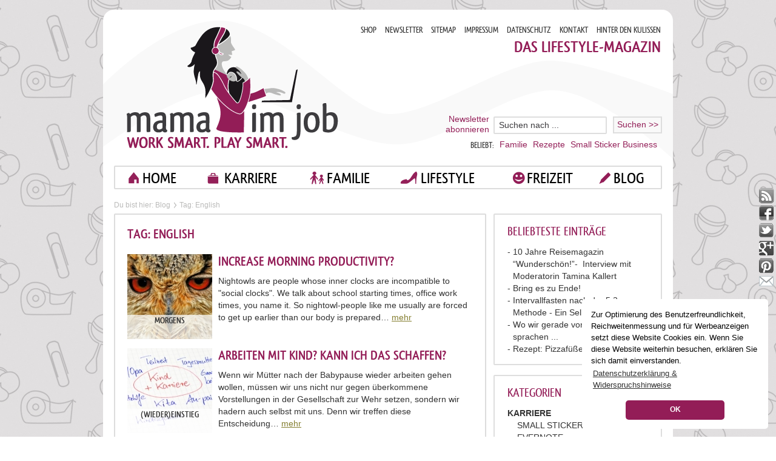

--- FILE ---
content_type: text/html; charset=UTF-8
request_url: https://mama-im-job.de/familie/tag/english
body_size: 10123
content:
<!DOCTYPE html PUBLIC "-//W3C//DTD XHTML 1.0 Transitional//EN" "http://www.w3.org/TR/xhtml1/DTD/xhtml1-transitional.dtd">
<html xmlns="http://www.w3.org/1999/xhtml" xmlns:fb="http://www.facebook.com/2008/fbml">
<head>
<meta http-equiv="Content-Type" content="text/html;charset=utf-8"/>
<meta name="viewport" content="width=device-width, initial-scale=1.0 " />
<title>English</title>
<meta name="keywords" content="English" />
<meta name="robots" content="noindex" />

<meta http-equiv="cache-control" content="NO-CACHE" />
<meta name="p:domain_verify" content="e1d13ba71b9139de52ab04d05ec7c0bb"/>
<link media="all" rel="stylesheet" type="text/css" href="https://mama-im-job.de/?css=familie/all.css.v.1551733731" />
<script type="text/javascript" src="/js/jquery-1.7.2.min.js"></script>
<script type="text/javascript" src="/js/jquery.main.js"></script>
<!--[if IE 8]><script type="text/javascript" src="/js/respond.min.js"></script><![endif]-->

<link rel="stylesheet" href="https://mama-im-job.de/assets/shariff/shariff.complete.css">
<script src="https://mama-im-job.de/assets/shariff/shariff.min.js"></script>

<link rel="alternate" type="application/rss+xml" title="RSS" href="https://mama-im-job.de/familie/rss" />
<link rel="author" href="https://plus.google.com/111954627341829705596" />
<link rel="icon" href="https://mama-im-job.de/favicon.ico" type="image/x-icon" />
<!-- TradeDoubler site verification 2328168 -->
<script type="text/javascript">

  var _gaq = _gaq || [];
  _gaq.push(['_setAccount', 'UA-29013330-1']);
  _gaq.push(['_gat._anonymizeIp']);
  _gaq.push(['_trackPageview']);

  (function() {
    var ga = document.createElement('script'); ga.type = 'text/javascript'; ga.async = true;
    ga.src = ('https:' == document.location.protocol ? 'https://ssl' : 'http://www') + '.google-analytics.com/ga.js';
    var s = document.getElementsByTagName('script')[0]; s.parentNode.insertBefore(ga, s);
  })();

</script>

</head>
<body>
	<div id="wrapper">
		<div class="w1">

			<div id="header">
				<h1 class="logo"><a href="https://mama-im-job.de" title="Mama im Job.">Mama im job. Work smart. Play smart</a></h1>

				<div class="holder">
					<ul class="user-menu">

						<li><a href="http://mama-im-job.spreadshirt.de/">SHOP</a></li>

						<li><a href="https://mama-im-job.de/seite/newsletter">NEWSLETTER</a></li>

						<li><a href="https://mama-im-job.de/seite/sitemap">SITEMAP</a></li>

						<li><a href="https://mama-im-job.de/seite/impressum">IMPRESSUM</a></li>

						<li><a href="https://mama-im-job.de/seite/datenschutzerklaerung">DATENSCHUTZ</a></li>

						<li><a href="https://mama-im-job.de/seite/kontakt">KONTAKT</a></li>

						<li><a href="https://mama-im-job.de/seite/about">HINTER DEN KULISSEN</a></li>

					</ul>
					<ul class="social-networks">

						<li><a class="rss" href="https://mama-im-job.de/familie/rss">rss</a></li>

						<li><a class="facebook" href="https://www.facebook.com/MamaImJob">facebook</a></li>

						<li><a class="twitter" href="https://twitter.com/mamaimjob">twitter</a></li>

						<li><a class="google" href="https://plus.google.com/111448342482258274722/posts">google</a></li>

						<li><a class="pinterest" href="http://pinterest.com/mamaimjob/">pinterest</a></li>

						<li><a class="mail" href="http://feedburner.google.com/fb/a/mailverify?uri=mama-im-job/cCgO" id="fbabo">mail</a></li>
					</ul>
				</div>
				<strong class="intro">das lifestyle-magazin</strong>

				<div class="area">
					<div class="row">
						<a href="https://mama-im-job.de/seite/newsletter" class="subscribe-link">Newsletter <br />abonnieren</a>
						<form class="search" method="post" action="https://mama-im-job.de/"  >
<div class='hiddenFields'>
<input type="hidden" name="ACT" value="8" />
<input type="hidden" name="RES" value="10" />
<input type="hidden" name="meta" value="4gmGzJ+aQTzW+CZwtQ1OwgUlqLCL/BIQ4/WGn3QZkM0B1swCb4coPI/ZR+yhJuteaXMu+U1L2DCax91tfzAoiZYS05Hm25Xz3ZYuZf3ygOf6xOLZRJvoJk+s5ZD5SEurnDeAJlyeVGfZnNeT1O7M6xIV7ZqYhV9rhOXsfeUQRDBU6i5XVJyQYs8TlVZy/XYr5UW1wqlQKZEMKWHulhw5JngItWR9eYlKfX9qp69BghYBIpKL+fYRWhBAabFBwRAI3JLCOV2bqQlm91M2YvxCoTNt/75Nno64KRHPMC25jOcWxZ8cwtLhvMaFhXZzKA8c5UZ+hBcif5g2sEyIZajWlOpfex0NeSMeQ4VriWf1Dk9fdS5c+YYxcOv7YovJ/cK/" />
<input type="hidden" name="site_id" value="1" />
<input type="hidden" name="csrf_token" value="797d741b8bdde874fefbe23149afc8b8d280f682" />
</div>


							<fieldset>
								<input type="text" name="keywords" value="Suchen nach ..." />
								<input type="submit" value="Suchen >>" />
								</fieldset>
						</form>
					</div>
					<span class="text">beliebt:</span>
					<ul class="popular-links">
						
						<li><a href="https://mama-im-job.de/familie/k/kategorie/familie">Familie</a></li>
						
						<li><a href="https://mama-im-job.de/familie/k/kategorie/essen-trinken">Rezepte</a></li>
						
						<li><a href="https://mama-im-job.de/familie/k/kategorie/small-sticker-business">Small Sticker Business</a></li>
						
					</ul>
				</div>
				<ul id="nav">
					<li class="hidden-low">
						<div class="block">
							<a class="home" href="https://mama-im-job.de/">home</a>
						</div>
					</li>

			<li><div class="block">
		<a href="https://mama-im-job.de/familie/k/kategorie/karriere" class="career">KARRIERE</a>

				<ul class="drop">
					<li>
		<a href="https://mama-im-job.de/familie/k/kategorie/small-sticker-business">SMALL STICKER BUSINESS</a>
</li>
					<li>
		<a href="https://mama-im-job.de/familie/k/kategorie/evernote">EVERNOTE</a>
</li>
					<li>
		<a href="https://mama-im-job.de/familie/k/kategorie/vereinbarkeit-familie-beruf">Vereinbarkeit Familie &amp; Beruf</a>
</li>
					<li>
		<a href="https://mama-im-job.de/familie/k/kategorie/zeitmanagement-produktivitaet-organisation">Zeitmanagement / Produktivität / Organisation</a>
</li>
					<li>
		<a href="https://mama-im-job.de/familie/k/kategorie/arbeitsplatz">Arbeitsplatz</a>
</li>
					<li>
		<a href="https://mama-im-job.de/familie/k/kategorie/home-office">Home Office</a>
</li>
					<li>
		<a href="https://mama-im-job.de/familie/k/kategorie/business">Business</a>
</li>
					<li>
		<a href="https://mama-im-job.de/familie/k/kategorie/berufe">Berufe</a>
</li>
					<li>
		<a href="https://mama-im-job.de/familie/k/kategorie/interviews">Interviews</a>
</li>
					<li>
		<a href="https://mama-im-job.de/familie/k/kategorie/kinderbetreuung">Kinderbetreuung</a>
</li>
					<li>
		<a href="https://mama-im-job.de/familie/k/kategorie/kreativitaetstechniken">Kreativitätstechniken</a>
</li>
					<li>
		<a href="https://mama-im-job.de/familie/k/kategorie/wiedereinstieg">(Wieder)Einstieg</a>
</li>
					<li>
		<a href="https://mama-im-job.de/familie/k/kategorie/finanzen-recht">Finanzen &amp; Recht</a>
</li>
					<li>
		<a href="https://mama-im-job.de/familie/k/kategorie/veranstaltungen-konferenzen">Veranstaltungen &amp; Konferenzen</a>
</li>
					<li>
		<a href="https://mama-im-job.de/familie/k/kategorie/powertipps-beruf">Powertipps Karriere</a>
</li>
				</ul>
</div></li>
			<li><div class="block">
		<a href="https://mama-im-job.de/familie/k/kategorie/familie" class="family">FAMILIE</a>

				<ul class="drop">
					<li>
		<a href="https://mama-im-job.de/familie/k/kategorie/homeschooling-schule">HOMESCHOOLING / SCHULE</a>

						<ul>
							<li>
		<a href="https://mama-im-job.de/familie/k/kategorie/lernmaterialien">Lernmaterialien</a>
</li>
						</ul>
</li>
					<li>
		<a href="https://mama-im-job.de/familie/k/kategorie/kinder">Kinder</a>
</li>
					<li>
		<a href="https://mama-im-job.de/familie/k/kategorie/muetter">Mütter</a>
</li>
					<li>
		<a href="https://mama-im-job.de/familie/k/kategorie/vaeter">Väter</a>
</li>
					<li>
		<a href="https://mama-im-job.de/familie/k/kategorie/morgens">Morgens</a>
</li>
					<li>
		<a href="https://mama-im-job.de/familie/k/kategorie/abends">Abends</a>
</li>
					<li>
		<a href="https://mama-im-job.de/familie/k/kategorie/wochenende">Wochenende</a>
</li>
					<li>
		<a href="https://mama-im-job.de/familie/k/kategorie/printables">Printables</a>
</li>
				</ul>
</div></li>
			<li><div class="block">
		<a href="https://mama-im-job.de/familie/k/kategorie/lifestyle" class="lifestyle">LIFESTYLE</a>

				<ul class="drop">
					<li>
		<a href="https://mama-im-job.de/familie/k/kategorie/sticker">STICKER</a>
</li>
					<li>
		<a href="https://mama-im-job.de/familie/k/kategorie/downloads">DOWNLOADS</a>
</li>
					<li>
		<a href="https://mama-im-job.de/familie/k/kategorie/herbst">HERBST</a>
</li>
					<li>
		<a href="https://mama-im-job.de/familie/k/kategorie/rezepte">REZEPTE</a>
</li>
					<li>
		<a href="https://mama-im-job.de/familie/k/kategorie/kreativbuero">KREATIVBUERO</a>
</li>
					<li>
		<a href="https://mama-im-job.de/familie/k/kategorie/selbermachen">Selbermachen</a>
</li>
					<li>
		<a href="https://mama-im-job.de/familie/k/kategorie/mamastyle">Mamastyle</a>
</li>
					<li>
		<a href="https://mama-im-job.de/familie/k/kategorie/i-love-berlin">I LOVE BERLIN</a>
</li>
					<li>
		<a href="https://mama-im-job.de/familie/k/kategorie/essen-trinken">Essen &amp; Trinken</a>
</li>
					<li>
		<a href="https://mama-im-job.de/familie/k/kategorie/beauty-fashion">Beauty &amp; Fashion</a>
</li>
					<li>
		<a href="https://mama-im-job.de/familie/k/kategorie/organisation-putzen">Organisation &amp; Putzen</a>
</li>
					<li>
		<a href="https://mama-im-job.de/familie/k/kategorie/gesundheit-fitness">Gesundheit &amp; Fitness</a>
</li>
					<li>
		<a href="https://mama-im-job.de/familie/k/kategorie/social-media-digital-lifestyle">Social Media &amp; Digital Lifestyle</a>
</li>
					<li>
		<a href="https://mama-im-job.de/familie/k/kategorie/wohnen-einrichten">Wohnen &amp; Einrichten</a>
</li>
					<li>
		<a href="https://mama-im-job.de/familie/k/kategorie/werbung">Werbung</a>
</li>
				</ul>
</div></li>
			<li><div class="block">
		<a href="https://mama-im-job.de/familie/k/kategorie/freizeit" class="leisure">FREIZEIT</a>

				<ul class="drop">
					<li>
		<a href="https://mama-im-job.de/familie/k/kategorie/outdoor">Outdoor</a>
</li>
					<li>
		<a href="https://mama-im-job.de/familie/k/kategorie/ausfluege">Ausflüge</a>
</li>
					<li>
		<a href="https://mama-im-job.de/familie/k/kategorie/basteln-spielen">Basteln &amp; Spielen</a>
</li>
					<li>
		<a href="https://mama-im-job.de/familie/k/kategorie/buecher-filme-musik">Bücher, Filme &amp; Musik</a>
</li>
					<li>
		<a href="https://mama-im-job.de/familie/k/kategorie/ferien-reisen">Ferien &amp; Reisen</a>
</li>
					<li>
		<a href="https://mama-im-job.de/familie/k/kategorie/feste-braeuche">Feste &amp; Bräuche</a>
</li>
					<li>
		<a href="https://mama-im-job.de/familie/k/kategorie/garten">Garten</a>
</li>
					<li>
		<a href="https://mama-im-job.de/familie/k/kategorie/hobbys-sport">Hobbys &amp; Sport</a>
</li>
				</ul>
</div></li>
		
					<li>
						<div class="block">
							<a class="blog" href="https://mama-im-job.de/familie/home">blog</a>
						</div>
					</li>
				</ul>


			</div>
			<div id="main">

				<div class="breadcrumbs-holder">
					<span class="text">Du bist hier: </span>
					<ul class="breadcrumbs">
						<li><a href="https://mama-im-job.de/familie/home">Blog</a></li>
						<li>Tag: English</li>
					</ul>
				</div>

				<div class="main-holder full">

		<div class="side-column">
						<div class="side-block">
							<h3>Beliebteste Einträge</h3>
							<ul class="list">

								<li><a href="https://mama-im-job.de/familie/karriere/10-jahre-reisemagazin-wunderschoen-interview-mit-moderatorin-tamina-kallert">10 Jahre Reisemagazin &#8220;Wunderschön!&#8221;-&nbsp; Interview mit Moderatorin Tamina Kallert</a></li>

								<li><a href="https://mama-im-job.de/familie/karriere/bring-es-zu-ende">Bring es zu Ende!</a></li>

								<li><a href="https://mama-im-job.de/familie/karriere/intervallfasten-nach-der-52-methode-ein-selbstversuch">Intervallfasten nach der 5:2-Methode - Ein Selbstversuch</a></li>

								<li><a href="https://mama-im-job.de/familie/karriere/wo-wir-gerade-von-mindmaps-sprachen">Wo wir gerade von Mindmaps sprachen ...</a></li>

								<li><a href="https://mama-im-job.de/familie/karriere/rezept-pizzafuesse-lunchpaket">Rezept: Pizzafüße fürs Lunchpaket</a></li>

							</ul>
						</div>

						<div class="side-block">
							<h3>Kategorien</h3>
<ul id="nav_categories" class="categories">
			<li>
		<a href="https://mama-im-job.de/familie/k/kategorie/karriere">KARRIERE</a>

				<ul>
					<li>
		<a href="https://mama-im-job.de/familie/k/kategorie/small-sticker-business">SMALL STICKER BUSINESS</a>
</li>
					<li>
		<a href="https://mama-im-job.de/familie/k/kategorie/evernote">EVERNOTE</a>
</li>
					<li>
		<a href="https://mama-im-job.de/familie/k/kategorie/vereinbarkeit-familie-beruf">Vereinbarkeit Familie & Beruf</a>
</li>
					<li>
		<a href="https://mama-im-job.de/familie/k/kategorie/zeitmanagement-produktivitaet-organisation">Zeitmanagement / Produktivität / Organisation</a>
</li>
					<li>
		<a href="https://mama-im-job.de/familie/k/kategorie/arbeitsplatz">Arbeitsplatz</a>
</li>
					<li>
		<a href="https://mama-im-job.de/familie/k/kategorie/home-office">Home Office</a>
</li>
					<li>
		<a href="https://mama-im-job.de/familie/k/kategorie/business">Business</a>
</li>
					<li>
		<a href="https://mama-im-job.de/familie/k/kategorie/berufe">Berufe</a>
</li>
					<li>
		<a href="https://mama-im-job.de/familie/k/kategorie/interviews">Interviews</a>
</li>
					<li>
		<a href="https://mama-im-job.de/familie/k/kategorie/kinderbetreuung">Kinderbetreuung</a>
</li>
					<li>
		<a href="https://mama-im-job.de/familie/k/kategorie/kreativitaetstechniken">Kreativitätstechniken</a>
</li>
					<li>
		<a href="https://mama-im-job.de/familie/k/kategorie/wiedereinstieg">(Wieder)Einstieg</a>
</li>
					<li>
		<a href="https://mama-im-job.de/familie/k/kategorie/finanzen-recht">Finanzen &amp; Recht</a>
</li>
					<li>
		<a href="https://mama-im-job.de/familie/k/kategorie/veranstaltungen-konferenzen">Veranstaltungen &amp; Konferenzen</a>
</li>
					<li>
		<a href="https://mama-im-job.de/familie/k/kategorie/powertipps-beruf">Powertipps Karriere</a>
</li>
				</ul>
</li>
			<li>
		<a href="https://mama-im-job.de/familie/k/kategorie/familie">FAMILIE</a>

				<ul>
					<li>
		<a href="https://mama-im-job.de/familie/k/kategorie/homeschooling-schule">HOMESCHOOLING / SCHULE</a>

						<ul>
							<li>
		<a href="https://mama-im-job.de/familie/k/kategorie/lernmaterialien">Lernmaterialien</a>
</li>
						</ul>
</li>
					<li>
		<a href="https://mama-im-job.de/familie/k/kategorie/kinder">Kinder</a>
</li>
					<li>
		<a href="https://mama-im-job.de/familie/k/kategorie/muetter">Mütter</a>
</li>
					<li>
		<a href="https://mama-im-job.de/familie/k/kategorie/vaeter">Väter</a>
</li>
					<li>
		<a href="https://mama-im-job.de/familie/k/kategorie/morgens">Morgens</a>
</li>
					<li>
		<a href="https://mama-im-job.de/familie/k/kategorie/abends">Abends</a>
</li>
					<li>
		<a href="https://mama-im-job.de/familie/k/kategorie/wochenende">Wochenende</a>
</li>
					<li>
		<a href="https://mama-im-job.de/familie/k/kategorie/printables">Printables</a>
</li>
				</ul>
</li>
			<li>
		<a href="https://mama-im-job.de/familie/k/kategorie/lifestyle">LIFESTYLE</a>

				<ul>
					<li>
		<a href="https://mama-im-job.de/familie/k/kategorie/sticker">STICKER</a>
</li>
					<li>
		<a href="https://mama-im-job.de/familie/k/kategorie/downloads">DOWNLOADS</a>
</li>
					<li>
		<a href="https://mama-im-job.de/familie/k/kategorie/herbst">HERBST</a>
</li>
					<li>
		<a href="https://mama-im-job.de/familie/k/kategorie/rezepte">REZEPTE</a>
</li>
					<li>
		<a href="https://mama-im-job.de/familie/k/kategorie/kreativbuero">KREATIVBUERO</a>
</li>
					<li>
		<a href="https://mama-im-job.de/familie/k/kategorie/selbermachen">Selbermachen</a>
</li>
					<li>
		<a href="https://mama-im-job.de/familie/k/kategorie/mamastyle">Mamastyle</a>
</li>
					<li>
		<a href="https://mama-im-job.de/familie/k/kategorie/i-love-berlin">I LOVE BERLIN</a>
</li>
					<li>
		<a href="https://mama-im-job.de/familie/k/kategorie/essen-trinken">Essen &amp; Trinken</a>
</li>
					<li>
		<a href="https://mama-im-job.de/familie/k/kategorie/beauty-fashion">Beauty &amp; Fashion</a>
</li>
					<li>
		<a href="https://mama-im-job.de/familie/k/kategorie/organisation-putzen">Organisation &amp; Putzen</a>
</li>
					<li>
		<a href="https://mama-im-job.de/familie/k/kategorie/gesundheit-fitness">Gesundheit &amp; Fitness</a>
</li>
					<li>
		<a href="https://mama-im-job.de/familie/k/kategorie/social-media-digital-lifestyle">Social Media &amp; Digital Lifestyle</a>
</li>
					<li>
		<a href="https://mama-im-job.de/familie/k/kategorie/wohnen-einrichten">Wohnen &amp; Einrichten</a>
</li>
					<li>
		<a href="https://mama-im-job.de/familie/k/kategorie/werbung">Werbung</a>
</li>
				</ul>
</li>
			<li>
		<a href="https://mama-im-job.de/familie/k/kategorie/freizeit">FREIZEIT</a>

				<ul>
					<li>
		<a href="https://mama-im-job.de/familie/k/kategorie/outdoor">Outdoor</a>
</li>
					<li>
		<a href="https://mama-im-job.de/familie/k/kategorie/ausfluege">Ausflüge</a>
</li>
					<li>
		<a href="https://mama-im-job.de/familie/k/kategorie/basteln-spielen">Basteln &amp; Spielen</a>
</li>
					<li>
		<a href="https://mama-im-job.de/familie/k/kategorie/buecher-filme-musik">Bücher, Filme & Musik</a>
</li>
					<li>
		<a href="https://mama-im-job.de/familie/k/kategorie/ferien-reisen">Ferien &amp; Reisen</a>
</li>
					<li>
		<a href="https://mama-im-job.de/familie/k/kategorie/feste-braeuche">Feste &amp; Bräuche</a>
</li>
					<li>
		<a href="https://mama-im-job.de/familie/k/kategorie/garten">Garten</a>
</li>
					<li>
		<a href="https://mama-im-job.de/familie/k/kategorie/hobbys-sport">Hobbys &amp; Sport</a>
</li>
				</ul>
</li>
		</ul>

<h3>Home-Working-Mom</h3>
<ul id="nav_categories" class="categories">
			<li>
		<a href="https://mama-im-job.de/familie/k/kategorie/podcast">PODCAST</a>
</li>
			<li>
		<a href="https://mama-im-job.de/familie/k/kategorie/empfehlungen">Empfehlungen</a>
</li>
			<li>
		<a href="https://mama-im-job.de/familie/k/kategorie/kolumne">Kolumne</a>
</li>
			<li>
		<a href="https://mama-im-job.de/familie/k/kategorie/cartoon">Cartoon</a>
</li>
			<li>
		<a href="https://mama-im-job.de/familie/k/kategorie/linktipp-mittwoch">Linktipp-Mittwoch</a>
</li>
			<li>
		<a href="https://mama-im-job.de/familie/k/kategorie/lieblingsdinge">Lovely Sunday</a>
</li>
			<li>
		<a href="https://mama-im-job.de/familie/k/kategorie/netzspielchen">Netzspielchen</a>
</li>
			<li>
		<a href="https://mama-im-job.de/familie/k/kategorie/persoenlich">Persönlich</a>
</li>
			<li>
		<a href="https://mama-im-job.de/familie/k/kategorie/unterwegs">Unterwegs</a>
</li>
		</ul>

						</div>

						<div class="side-block">
							<h3>Aktuelle Einträge</h3>
							<ul class="list">

								<li><a href="https://mama-im-job.de/familie/karriere/morningboard-fuer-homeschooling-und-klassenzimmer">Ein Morningboard für Homeschooling und Klassenzimmer</a></li>

								<li><a href="https://mama-im-job.de/familie/karriere/einfach-mal-machen">Einfach mal machen - z. B. PABBYSWORLD.COM</a></li>

								<li><a href="https://mama-im-job.de/familie/karriere/herbst-cozy-coffee-pumpkin-spice-latte-mocha">Herbstliche Cozy Coffee Spezialität á la Petra | Pumpkin Spice Latte Mocha</a></li>

								<li><a href="https://mama-im-job.de/familie/karriere/herbst-neue-sticker">Herbst! Neue Sticker!</a></li>

								<li><a href="https://mama-im-job.de/familie/karriere/mein-small-sticker-business">Mein Small Sticker Business</a></li>

							</ul>
						</div>
						<div class="side-block">
							<h3>Archiv</h3>
						<form class="calendar-form" action="">
						<select onchange="if (this.value) window.location.href=this.value">
				    		<option>Monat wählen:</option>
						<option value="https://mama-im-job.de/familie/home/2026/01">Januar 2026</option>
<option value="https://mama-im-job.de/familie/home/2025/10">Oktober 2025</option>
<option value="https://mama-im-job.de/familie/home/2025/09">September 2025</option>
<option value="https://mama-im-job.de/familie/home/2025/03">März 2025</option>
<option value="https://mama-im-job.de/familie/home/2023/05">Mai 2023</option>
<option value="https://mama-im-job.de/familie/home/2022/09">September 2022</option>
<option value="https://mama-im-job.de/familie/home/2022/08">August 2022</option>
<option value="https://mama-im-job.de/familie/home/2022/02">Februar 2022</option>
<option value="https://mama-im-job.de/familie/home/2022/01">Januar 2022</option>
<option value="https://mama-im-job.de/familie/home/2021/06">Juni 2021</option>
<option value="https://mama-im-job.de/familie/home/2020/11">November 2020</option>
<option value="https://mama-im-job.de/familie/home/2020/04">April 2020</option>
<option value="https://mama-im-job.de/familie/home/2019/08">August 2019</option>
<option value="https://mama-im-job.de/familie/home/2019/02">Februar 2019</option>
<option value="https://mama-im-job.de/familie/home/2019/01">Januar 2019</option>
<option value="https://mama-im-job.de/familie/home/2018/12">Dezember 2018</option>
<option value="https://mama-im-job.de/familie/home/2018/11">November 2018</option>
<option value="https://mama-im-job.de/familie/home/2018/09">September 2018</option>
<option value="https://mama-im-job.de/familie/home/2018/08">August 2018</option>
<option value="https://mama-im-job.de/familie/home/2018/06">Juni 2018</option>
<option value="https://mama-im-job.de/familie/home/2018/03">März 2018</option>
<option value="https://mama-im-job.de/familie/home/2018/01">Januar 2018</option>
<option value="https://mama-im-job.de/familie/home/2017/10">Oktober 2017</option>
<option value="https://mama-im-job.de/familie/home/2017/07">Juli 2017</option>
<option value="https://mama-im-job.de/familie/home/2017/06">Juni 2017</option>
<option value="https://mama-im-job.de/familie/home/2017/05">Mai 2017</option>
<option value="https://mama-im-job.de/familie/home/2017/03">März 2017</option>
<option value="https://mama-im-job.de/familie/home/2017/02">Februar 2017</option>
<option value="https://mama-im-job.de/familie/home/2017/01">Januar 2017</option>
<option value="https://mama-im-job.de/familie/home/2016/11">November 2016</option>
<option value="https://mama-im-job.de/familie/home/2016/10">Oktober 2016</option>
<option value="https://mama-im-job.de/familie/home/2016/09">September 2016</option>
<option value="https://mama-im-job.de/familie/home/2016/07">Juli 2016</option>
<option value="https://mama-im-job.de/familie/home/2016/06">Juni 2016</option>
<option value="https://mama-im-job.de/familie/home/2016/05">Mai 2016</option>
<option value="https://mama-im-job.de/familie/home/2016/03">März 2016</option>
<option value="https://mama-im-job.de/familie/home/2016/02">Februar 2016</option>
<option value="https://mama-im-job.de/familie/home/2016/01">Januar 2016</option>
<option value="https://mama-im-job.de/familie/home/2015/12">Dezember 2015</option>
<option value="https://mama-im-job.de/familie/home/2015/11">November 2015</option>
<option value="https://mama-im-job.de/familie/home/2015/10">Oktober 2015</option>
<option value="https://mama-im-job.de/familie/home/2015/09">September 2015</option>
<option value="https://mama-im-job.de/familie/home/2015/08">August 2015</option>
<option value="https://mama-im-job.de/familie/home/2015/07">Juli 2015</option>
<option value="https://mama-im-job.de/familie/home/2015/06">Juni 2015</option>
<option value="https://mama-im-job.de/familie/home/2015/05">Mai 2015</option>
<option value="https://mama-im-job.de/familie/home/2015/02">Februar 2015</option>
<option value="https://mama-im-job.de/familie/home/2015/01">Januar 2015</option>
<option value="https://mama-im-job.de/familie/home/2014/12">Dezember 2014</option>
<option value="https://mama-im-job.de/familie/home/2014/11">November 2014</option>

						</select>
						</form>
						</div>



						<div class="side-block">
							<h3>Schlagwortwolke</h3>
							<div class="tags">
    
  		<a href="https://mama-im-job.de/familie/tag/Autorin" title="Autorin" style="font-size:14px;">Autorin</a>
    
  		<a href="https://mama-im-job.de/familie/tag/Berlin" title="Berlin" style="font-size:12px;">Berlin</a>
    
  		<a href="https://mama-im-job.de/familie/tag/Beruf" title="Beruf" style="font-size:16px;">Beruf</a>
    
  		<a href="https://mama-im-job.de/familie/tag/berufstätig" title="berufstätig" style="font-size:20px;">berufstätig</a>
    
  		<a href="https://mama-im-job.de/familie/tag/berufstätige+Mütter" title="berufstätige Mütter" style="font-size:22px;">berufstätige Mütter</a>
    
  		<a href="https://mama-im-job.de/familie/tag/berufstätige+Mutter" title="berufstätige Mutter" style="font-size:12px;">berufstätige Mutter</a>
    
  		<a href="https://mama-im-job.de/familie/tag/Büro" title="Büro" style="font-size:16px;">Büro</a>
    
  		<a href="https://mama-im-job.de/familie/tag/Business" title="Business" style="font-size:20px;">Business</a>
    
  		<a href="https://mama-im-job.de/familie/tag/english" title="english" style="font-size:16px;">english</a>
    
  		<a href="https://mama-im-job.de/familie/tag/Familie" title="Familie" style="font-size:16px;">Familie</a>
    
  		<a href="https://mama-im-job.de/familie/tag/Herz" title="Herz" style="font-size:12px;">Herz</a>
    
  		<a href="https://mama-im-job.de/familie/tag/Herzen" title="Herzen" style="font-size:12px;">Herzen</a>
    
  		<a href="https://mama-im-job.de/familie/tag/herzförmig" title="herzförmig" style="font-size:12px;">herzförmig</a>
    
  		<a href="https://mama-im-job.de/familie/tag/Home+Office" title="Home Office" style="font-size:16px;">Home Office</a>
    
  		<a href="https://mama-im-job.de/familie/tag/Interview" title="Interview" style="font-size:18px;">Interview</a>
    
  		<a href="https://mama-im-job.de/familie/tag/Karriere" title="Karriere" style="font-size:14px;">Karriere</a>
    
  		<a href="https://mama-im-job.de/familie/tag/Kind" title="Kind" style="font-size:16px;">Kind</a>
    
  		<a href="https://mama-im-job.de/familie/tag/Kinder" title="Kinder" style="font-size:22px;">Kinder</a>
    
  		<a href="https://mama-im-job.de/familie/tag/Linktipps" title="Linktipps" style="font-size:12px;">Linktipps</a>
    
  		<a href="https://mama-im-job.de/familie/tag/Mompreneur" title="Mompreneur" style="font-size:14px;">Mompreneur</a>
    
  		<a href="https://mama-im-job.de/familie/tag/Ordnung" title="Ordnung" style="font-size:16px;">Ordnung</a>
    
  		<a href="https://mama-im-job.de/familie/tag/outdoor" title="outdoor" style="font-size:16px;">outdoor</a>
    
  		<a href="https://mama-im-job.de/familie/tag/Planung" title="Planung" style="font-size:16px;">Planung</a>
    
  		<a href="https://mama-im-job.de/familie/tag/Podcast" title="Podcast" style="font-size:12px;">Podcast</a>
    
  		<a href="https://mama-im-job.de/familie/tag/Rezept" title="Rezept" style="font-size:18px;">Rezept</a>
    
  		<a href="https://mama-im-job.de/familie/tag/Schule" title="Schule" style="font-size:16px;">Schule</a>
    
  		<a href="https://mama-im-job.de/familie/tag/Schweden" title="Schweden" style="font-size:16px;">Schweden</a>
    
  		<a href="https://mama-im-job.de/familie/tag/Sport" title="Sport" style="font-size:14px;">Sport</a>
    
  		<a href="https://mama-im-job.de/familie/tag/stricken" title="stricken" style="font-size:20px;">stricken</a>
    
  		<a href="https://mama-im-job.de/familie/tag/Vereinbarkeit+von+Familie+und+Beruf" title="Vereinbarkeit von Familie und Beruf" style="font-size:18px;">Vereinbarkeit von Familie und Beruf</a>
    								
							</div>
						</div>




  <div class="side-block">   
    <p style="text-align: center;"><a href="http://eepurl.com/gmq7E5" target="_blank"><img alt="Ich möchte mich für den Studioletter anmelden." src="https://www.dropbox.com/scl/fi/w0b9jy7w51spys31i27qw/ANMELDUNG-zum-Studioletter_mij.png?rlkey=wtt0r9tv8qznku5ezgh55w8ky&amp;raw=1" style="width: 80%;" /></a></p>

<p style="text-align: center;"><strong>Folgt mir auf Instagram: </strong></p>

<p style="text-align: center;"><strong><a href="https://www.instagram.com/babytoertchenliebe/" target="_blank">@babytoertchenliebe </a></strong><br />
Mein Account rund um&nbsp;Familie, Mode, Stricken, H&auml;keln &amp; N&auml;hen</p>

<p style="text-align: center;"><a href="https://www.instagram.com/planningpabbles/" target="_blank"><strong>@planningpabbles</strong></a><br />
Mein Account rund um mein Small Sticker Business</p>

<p style="text-align: center;"><a href="https://www.instagram.com/writingwoman/" target="_blank"><strong>@writingwoman</strong></a><br />
Mein Autorinnen-Account</p>
<!-- SnapWidget --><script src="https://snapwidget.com/js/snapwidget.js"></script>

<p p="" style="text-align: center;">&nbsp;</p>

<p style="text-align: center;"><a href="http://feeds.feedburner.com/soundcloud/WWdZ" target="_blank"><img alt="Ich möchte mich für den mama-im-job.de Newsletter anmelden. Im EVERLOVELETTER gibt es Tipps zu Evernote, Evernote Template Freebies, Infos zu Business und Familie, sowie zu kreativen Projekten." src="https://mama-im-job.de/images/uploads/a-rundes-Podcast-Logo.png" style="width: 80%;" /></a></p>

<p p="" style="text-align: center;">~~~</p>

<p p="" style="text-align: center;">Unterst&uuml;tzer:</p>

<p style="text-align: center;"><a href="https://peaceyoga.de/" target="_blank">Peace Yoga Berlin</a></p>

  </div>

						<div class="side-block">
							<p><iframe frameborder="no" height="450" scrolling="no" src="https://w.soundcloud.com/player/?url=https%3A//api.soundcloud.com/playlists/43686685&amp;color=931d57&amp;auto_play=false&amp;hide_related=false&amp;show_comments=true&amp;show_user=true&amp;show_reposts=false" width="100%"></iframe><script type='text/javascript'>
var amzn_wdgt={widget:'MyFavorites'};
amzn_wdgt.tag='bauersbunteblatt';
amzn_wdgt.columns='1';
amzn_wdgt.rows='3';
amzn_wdgt.title='Für Mamas im Job';
amzn_wdgt.width='232';
amzn_wdgt.ASIN='3453602986,3746629888,3862653145,3833828293,3844826610,3593398397,3836220067,3430201551,B0063DOMM0';
amzn_wdgt.showImage='True';
amzn_wdgt.showPrice='True';
amzn_wdgt.showRating='True';
amzn_wdgt.design='2';
amzn_wdgt.colorTheme='Blues';
amzn_wdgt.headerTextColor='#000000';
amzn_wdgt.marketPlace='DE';
</script><script type='text/javascript' src='https://wms-eu.amazon-adsystem.com/20070822/DE/js/AmazonWidgets.js'>
</script></p>
<!--
<p><iframe allowtransparency="true" frameborder="0" scrolling="no" src="//www.facebook.com/plugins/likebox.php?href=https%3A%2F%2Fwww.facebook.com%2FMamaImJob&width=232&height=290&colorscheme=light&show_faces=true&header=true&stream=false&show_border=true&appId=185040808180095" style="border:none; overflow:hidden; width:232px; height:290px;"></iframe></p>
//-->
						</div>
					</div>					
					<div class="main-column">
						<div class="main-content">

 <h2>Tag: English</h2>




							

      <div>
	
	<div>
<div class="caption"><span>Morgens</span></div> 
	  <a href="https://mama-im-job.de/familie/karriere/increase-morning-productivity">
		<img src="/images/sized/images/uploads/nachteulen-lerchen-140x140.jpg" alt="Increase morning productivity?" width="140" height="140" style="float:left; margin-right:10px" />
	  </a>
       
	</div>
	<div style="margin-left;150px;">
		<h2 style="margin-bottom:10px"><a href="https://mama-im-job.de/familie/karriere/increase-morning-productivity">Increase morning productivity?</a></h1>							

		
		Nightowls are people whose inner clocks are incompatible to &quot;social clocks&quot;. We talk about school starting times, office work times, you name it. So nightowl-people like me usually are forced to get up earlier than our body is prepared&hellip; <a class="more" href="https://mama-im-job.de/familie/karriere/increase-morning-productivity">mehr</a>
	</div>
      </div>
<div class="clear"></div>

 

 

							

      <div>
	
	<div>
<div class="caption"><span>(Wieder)Einstieg</span></div> 
	  <a href="https://mama-im-job.de/familie/karriere/arbeiten-mit-kind-moeglich">
		<img src="/images/sized/images/uploads/fragen-wiedereinstieg-job-140x140.jpg" alt="Arbeiten mit Kind? Kann ich das schaffen?" width="140" height="140" style="float:left; margin-right:10px" />
	  </a>
       
	</div>
	<div style="margin-left;150px;">
		<h2 style="margin-bottom:10px"><a href="https://mama-im-job.de/familie/karriere/arbeiten-mit-kind-moeglich">Arbeiten mit Kind? Kann ich das schaffen?</a></h1>							

		
		Wenn wir M&uuml;tter nach der Babypause wieder arbeiten gehen wollen, m&uuml;ssen wir uns nicht nur gegen &uuml;berkommene Vorstellungen in der Gesellschaft zur Wehr setzen, sondern wir hadern auch selbst mit uns. Denn wir&nbsp;treffen diese Entscheidung&hellip; <a class="more" href="https://mama-im-job.de/familie/karriere/arbeiten-mit-kind-moeglich">mehr</a>
	</div>
      </div>
<div class="clear"></div>

 

 

							

      <div>
	
	<div>
<div class="caption"><span>Kinder</span></div> 
	  <a href="https://mama-im-job.de/familie/karriere/kinder-tiere">
		<img src="/images/sized/images/uploads/kinder-tiere-140x140.jpg" alt="Brauchen Kinder Tiere?" width="140" height="140" style="float:left; margin-right:10px" />
	  </a>
       
	</div>
	<div style="margin-left;150px;">
		<h2 style="margin-bottom:10px"><a href="https://mama-im-job.de/familie/karriere/kinder-tiere">Brauchen Kinder Tiere?</a></h1>							

		
		Fr&uuml;her oder sp&auml;ter werdet auch ihr euch damit auseinandersetzen m&uuml;ssen, dass euer Kind sich ein Tier w&uuml;nscht. Ich habe meine Eltern als Kind wochenlang mit dem Gebettel verfolgt, einen Bernhardiner haben zu wollen und h&auml;tte daf&uuml;r&hellip; <a class="more" href="https://mama-im-job.de/familie/karriere/kinder-tiere">mehr</a>
	</div>
      </div>
<div class="clear"></div>

 

 

							

      <div>
	
	<div>
<div class="caption"><span>Wochenende</span></div> 
	  <a href="https://mama-im-job.de/familie/karriere/lange-nacht-der-museen">
		<img src="/images/sized/images/uploads/Lange-Nacht-der-Museen-140x140.jpg" alt="Lange Nacht der Museen" width="140" height="140" style="float:left; margin-right:10px" />
	  </a>
       
	</div>
	<div style="margin-left;150px;">
		<h2 style="margin-bottom:10px"><a href="https://mama-im-job.de/familie/karriere/lange-nacht-der-museen">Lange Nacht der Museen</a></h1>							

		
		Am Samstag ist es wieder so weit: Die Lange Nacht der Museen findet am 31.8.2013 schon zum 33. Mal in Berlin statt. Die &quot;Nacht&quot; beginnt um 18:00 Uhr; bei vereinzelten Programmpunkten f&uuml;r Kinder sogar schon um 14:00 Uhr, damit auch die&hellip; <a class="more" href="https://mama-im-job.de/familie/karriere/lange-nacht-der-museen">mehr</a>
	</div>
      </div>
<div class="clear"></div>

 

 

							

      <div>
	
	<div>
<div class="caption"><span>Berufe</span></div> 
	  <a href="https://mama-im-job.de/familie/karriere/bring-es-zu-ende">
		<img src="/images/sized/images/uploads/success-is-about-finishing-things-140x140.png" alt="Bring es zu Ende!" width="140" height="140" style="float:left; margin-right:10px" />
	  </a>
       
	</div>
	<div style="margin-left;150px;">
		<h2 style="margin-bottom:10px"><a href="https://mama-im-job.de/familie/karriere/bring-es-zu-ende">Bring es zu Ende!</a></h1>							

		
		Wenn wir &uuml;ber Erfolgsgeheimnisse sprechen, steht meist ein Faktor im Vordergrund: Durchhalten. Und gerade das ist es, was den meisten Menschen heute so unendlich schwer f&auml;llt, bei all den Ablenkungen die das Leben und das Internet zu&hellip; <a class="more" href="https://mama-im-job.de/familie/karriere/bring-es-zu-ende">mehr</a>
	</div>
      </div>
<div class="clear"></div>

 

 

							

      <div>
	
	<div>
<div class="caption"><span>Väter</span></div> 
	  <a href="https://mama-im-job.de/familie/karriere/bjoern-stockholm">
		<img src="/images/sized/images/uploads/bjoern-140x140.jpg" alt="Björn – Stockholm" width="140" height="140" style="float:left; margin-right:10px" />
	  </a>
       
	</div>
	<div style="margin-left;150px;">
		<h2 style="margin-bottom:10px"><a href="https://mama-im-job.de/familie/karriere/bjoern-stockholm">Björn – Stockholm</a></h1>							

		
		Dem hippen Papa Bj&ouml;rn aus Stockholms In-Bezirk S&ouml;dermalm sieht man auf den ersten Blick nicht an, dass er Manager in einer gro&szlig;en Pharmafirma ist. Als einer von rund 42 Prozent aller schwedischen V&auml;ter hat er sich dazu entschlossen in&hellip; <a class="more" href="https://mama-im-job.de/familie/karriere/bjoern-stockholm">mehr</a>
	</div>
      </div>
<div class="clear"></div>

 

 

							

      <div>
	
	<div>
<div class="caption"><span>Wohnen &amp; Einrichten</span></div> 
	  <a href="https://mama-im-job.de/familie/karriere/eigenes-zimmer-muetter">
		<img src="/images/sized/images/uploads/raum-und-zeit-fuer-mich-140x140.jpg" alt="Platz da! Jetzt kommt Mama!" width="140" height="140" style="float:left; margin-right:10px" />
	  </a>
       
	</div>
	<div style="margin-left;150px;">
		<h2 style="margin-bottom:10px"><a href="https://mama-im-job.de/familie/karriere/eigenes-zimmer-muetter">Platz da! Jetzt kommt Mama!</a></h1>							

		
		Diese &Uuml;berschrift ist bewusst doppeldeutig. Zum einen ist es eines der ersten Postings auf mama-im-job.de, dem neuen Online-Magazin f&uuml;r (berufst&auml;tige) M&uuml;tter. Und wir gehen mit Power an den Start! Und zum anderen ist es tats&auml;chlich&hellip; <a class="more" href="https://mama-im-job.de/familie/karriere/eigenes-zimmer-muetter">mehr</a>
	</div>
      </div>
<div class="clear"></div>

 

 




						</div>		
					</div>



					<div class="main-column">
<br />

						<div class="info-blocks">
							<div class="block">
								<h3>KARRIERE</h3>
								<div class="columns-holder">

									<div class="column">
										<a href="https://mama-im-job.de/familie/k/kategorie/arbeitsplatz"><img src="/images/sized/images/uploads/Kategorie-Arbeitsplatz-pale-115x115.jpg" alt="Arbeitsplatz" width="115" height="115" class="visual" /></a>
										<h4>Arbeitsplatz</h4>
										<p>Alles rund um den Arbeitstag von berufstätigen Müttern. <a href="https://mama-im-job.de/familie/k/kategorie/arbeitsplatz">hier ...</a></p>
									</div>
									<div class="column">
										<a href="https://mama-im-job.de/familie/k/kategorie/interviews"><img src="/images/sized/images/uploads/Kategorie-Interviews-pale-115x115.jpg" alt="Interviews" width="115" height="115" class="visual" /></a>
										<h4>Interviews</h4>
										<p>Interviews mit berufstätigen Müttern zu unterschiedlichen Aspekten ihres Lebens. <a href="https://mama-im-job.de/familie/k/kategorie/interviews">hier ...</a></p>
									</div>
								</div>
							</div>
							<div class="block">
								<h3>FAMILIE</h3>
								<div class="columns-holder">
<div class="column">
										<a href="https://mama-im-job.de/familie/k/kategorie/homeschooling-schule"><img src="/images/sized/images/uploads/Kategorie-Schule-pale-115x115.jpg" alt="HOMESCHOOLING / SCHULE" width="115" height="115" class="visual" /></a>
										<h4>HOMESCHOOLING / SCHULE</h4>
										<p>Alles rund ums Thema Schule und Schulkinder, Lehrer, Elternmitarbeit, Lernschwierigkeiten und Hausaufgaben.   <a href="https://mama-im-job.de/familie/k/kategorie/homeschooling-schule">hier ...</a></p>
									</div>
									<div class="column">
										<a href="https://mama-im-job.de/familie/k/kategorie/printables"><img src="/images/sized/images/uploads/kategorie-printables-Fotolia_70070619_XS-©_destina-115x115.jpg" alt="Printables" width="115" height="115" class="visual" /></a>
										<h4>Printables</h4>
										<p>Material zum Ausdrucken, frree printable <a href="https://mama-im-job.de/familie/k/kategorie/printables">hier ...</a></p>
									</div>
								</div>
							</div>
							<div class="block">
								<h3>LIFESTYLE</h3>
								<div class="columns-holder">

									<div class="column">
										<a href="https://mama-im-job.de/familie/k/kategorie/downloads"></a>
										<h4>DOWNLOADS</h4>
										<p>Downloads <a href="https://mama-im-job.de/familie/k/kategorie/downloads">hier ...</a></p>
									</div>
									<div class="column">
										<a href="https://mama-im-job.de/familie/k/kategorie/kreativbuero"></a>
										<h4>KREATIVBUERO</h4>
										<p>Im Kreativbüro entstehen Handarbeitsanleitungen <a href="https://mama-im-job.de/familie/k/kategorie/kreativbuero">hier ...</a></p>
									</div>
								</div>
							</div>
							<div class="block">
								<h3>FREIZEIT</h3>
								<div class="columns-holder">
<div class="column">
										<a href="https://mama-im-job.de/familie/k/kategorie/outdoor"><img src="/images/sized/images/uploads/kategorie-outdoor-115x115.jpg" alt="Outdoor" width="115" height="115" class="visual" /></a>
										<h4>Outdoor</h4>
										<p>Alles was ihr draußen tun könnt, Spiel, Sport, die entsprechende Ausrüstung und Bekleidung <a href="https://mama-im-job.de/familie/k/kategorie/outdoor">hier ...</a></p>
									</div>
									<div class="column">
										<a href="https://mama-im-job.de/familie/k/kategorie/basteln-spielen"><img src="/images/sized/images/uploads/Kategorie-basteln-pale-115x115.jpg" alt="Basteln &amp; Spielen" width="115" height="115" class="visual" /></a>
										<h4>Basteln &amp; Spielen</h4>
										<p>Basteln mit Kindern und Spielideen für Groß und Klein auf mama-im-job.de <a href="https://mama-im-job.de/familie/k/kategorie/basteln-spielen">hier ...</a></p>
									</div>
								</div>
							</div>
						</div>						
					</div>


				</div>
			</div>

			<div id="footer">
				<div class="holder">
					<div class="block">
						<form class="search" method="post" action="https://mama-im-job.de/"  >
<div class='hiddenFields'>
<input type="hidden" name="ACT" value="8" />
<input type="hidden" name="RES" value="10" />
<input type="hidden" name="meta" value="4gmGzJ+aQTzW+CZwtQ1OwgUlqLCL/BIQ4/WGn3QZkM0B1swCb4coPI/ZR+yhJuteaXMu+U1L2DCax91tfzAoiZYS05Hm25Xz3ZYuZf3ygOf6xOLZRJvoJk+s5ZD5SEurnDeAJlyeVGfZnNeT1O7M6xIV7ZqYhV9rhOXsfeUQRDBU6i5XVJyQYs8TlVZy/XYr5UW1wqlQKZEMKWHulhw5JngItWR9eYlKfX9qp69BghYBIpKL+fYRWhBAabFBwRAI3JLCOV2bqQlm91M2YvxCoTNt/75Nno64KRHPMC25jOcWxZ8cwtLhvMaFhXZzKA8c5UZ+hBcif5g2sEyIZajWlOpfex0NeSMeQ4VriWf1Dk9fdS5c+YYxcOv7YovJ/cK/" />
<input type="hidden" name="site_id" value="1" />
<input type="hidden" name="csrf_token" value="797d741b8bdde874fefbe23149afc8b8d280f682" />
</div>


							<fieldset>
								<input type="text" name="keywords" value="Suchen nach ..." />
								<input type="submit" value="Suchen >>" />
								</fieldset>
						</form>
						<h3>Service</h3>
						<ul>

							<li><a href="https://mama-im-job.de/seite/sitemap">Sitemap</a></li>

							<li><a href="https://mama-im-job.de/seite/kontakt">Kontakt</a></li>

							<li><a href="https://mama-im-job.de/seite/newsletter">Newsletter</a></li>

						</ul>
					</div>
					<div class="column">
						<h3>CONNECTED:</h3>
						<ul>

							<li><a href="https://literatur.social/@writingwoman">Mastodon</a></li>

							<li><a href="https://mama-im-job.de/familie/rss">RSS</a></li>

							<li><a href="https://www.facebook.com/MamaImJob">Facebook</a></li>

							<li><a href="http://pinterest.com/mamaimjob/">Pinterest</a></li>

						</ul>

<br /><br />
					</div>
					<div class="column">
						<h3>Was noch?</h3>
						<ul>

							<li><a href="https://mama-im-job.spreadshirt.de/">Spreadshirt SHOP</a></li>

							<li><a href="https://pabbysworld.com">PABBYS WORD - Stickershop</a></li>

							<li><a href="https://planer-und-lernen.de">Planer und Lernen</a></li>

							<li><a href="https://katarina-andersson-wallin.de">Katarina Andersson-Wallin #SwedishRomance</a></li>

							<li><a href="https://krimi-autorin.de/">Krimi-Autorin</a></li>

							<li><a href="https://bauerngartenfee.de/">Bauerngartenfee, das Garten-Blog</a></li>


						</ul>
					</div>


					<div class="column hidden-low">
						<h3>Ein Projekt von</h3>
						<a href="http://krimi-autorin.de" class="logo-link">Petra A. Bauer</a>
					</div>
				</div>
				<ul class="list">
					<li>&copy; Mama-im-Job.de</li>
					<li><a href="https://mama-im-job.de/seite/impressum">Impressum</a></li>
					<li><a href="https://mama-im-job.de/seite/datenschutzerklaerung">Datenschutzerklärung</a></li>
					<li>
						<dl>
							<dt>powered by ExpressionEngine</dt>
							<dd>und <a href="http://blogwork.de">blogwork.de</a></dd>
						</dl>
					</li>
				</ul>
				<img src="/design/decor-footer.png" alt="mama im job" class="decor" width="142" height="36" />
				<ul class="footer-nav hidden">

						<li><a class="rss" href="https://mama-im-job.de/familie/rss">rss</a></li>

						<li><a class="facebook" href="https://www.facebook.com/MamaImJob">facebook</a></li>

						<li><a class="twitter" href="https://twitter.com/mamaimjob">twitter</a></li>

						<li><a class="google" href="https://plus.google.com/111448342482258274722/posts">google</a></li>

						<li><a class="pinterest" href="http://pinterest.com/mamaimjob/">pinterest</a></li>

				</ul>
			</div>
		</div>
	</div>
<script type="text/javascript" src="https://wms-eu.amazon-adsystem.com/20070822/DE/js/link-enhancer-common.js?tag=bauersbunteblatt">
</script>
<noscript>
    <img src="https://wms-eu.amazon-adsystem.com/20070822/DE/img/noscript.gif?tag=gadgets07-21" alt="" />
</noscript>

<link rel="stylesheet" type="text/css" href="/assets/css/cookieconsent.min.css" />
<script src="/assets/js/cookieconsent.min.js"></script>
<script>
window.addEventListener("load", function(){
window.cookieconsent.initialise({
  "palette": {
    "popup": {
      "background": "#ffffff"
    },
    "button": {
      "background": "#d64a4a",
      "text": "#ffffff"
    }
  },
  "theme": "classic",
  "position": "bottom-right",
  "content": {
    "message": "Zur Optimierung des Benutzerfreundlichkeit, Reichweitenmessung und für Werbeanzeigen setzt diese Website Cookies ein. Wenn Sie diese Website weiterhin besuchen, erklären Sie sich damit einverstanden. ",
    "dismiss": "OK",
    "link": "Datenschutzerklärung &amp; Widerspruchshinweise",
    "href": "https://mama-im-job.de/seite/datenschutzerklaerung"
  }
})});
</script>
</body>
</html>